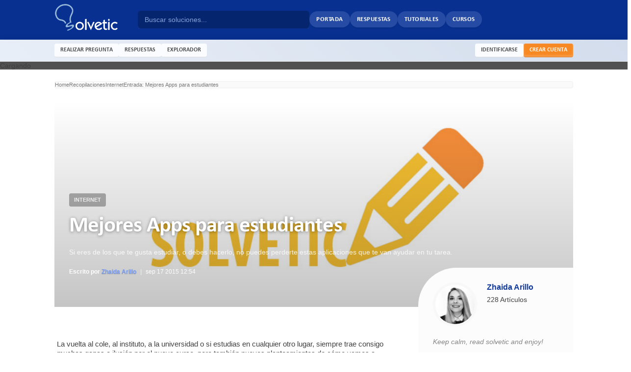

--- FILE ---
content_type: text/html; charset=utf-8
request_url: https://www.google.com/recaptcha/api2/aframe
body_size: 266
content:
<!DOCTYPE HTML><html><head><meta http-equiv="content-type" content="text/html; charset=UTF-8"></head><body><script nonce="zHQpHSUwINiT9qiU9fSaag">/** Anti-fraud and anti-abuse applications only. See google.com/recaptcha */ try{var clients={'sodar':'https://pagead2.googlesyndication.com/pagead/sodar?'};window.addEventListener("message",function(a){try{if(a.source===window.parent){var b=JSON.parse(a.data);var c=clients[b['id']];if(c){var d=document.createElement('img');d.src=c+b['params']+'&rc='+(localStorage.getItem("rc::a")?sessionStorage.getItem("rc::b"):"");window.document.body.appendChild(d);sessionStorage.setItem("rc::e",parseInt(sessionStorage.getItem("rc::e")||0)+1);localStorage.setItem("rc::h",'1768675859127');}}}catch(b){}});window.parent.postMessage("_grecaptcha_ready", "*");}catch(b){}</script></body></html>

--- FILE ---
content_type: text/css
request_url: https://www.solvetic.com/public/style_extra/ipsEditorThemes/css/theme.min.css
body_size: 995
content:
.cke_skin_ips .cke_wrapper{border:0!important}.ipsSmileyTray{border:0;-moz-border-radius:2px;-webkit-border-radius:2px;border-radius:2px;-moz-box-shadow:none;-webkit-box-shadow:none;box-shadow:none}body .cke_skin_ips *,body .cke_skin_ips a:active,body .cke_skin_ips a:hover,body .cke_skin_ips a:link,body .cke_skin_ips a:visited{font-size:14px;font-weight:300;color:initial;font-family:initial}table.cke_editor td{padding:10px 0!important}.cke_skin_ips .cke_button .cke_buttonarrow,.cke_skin_ips .cke_ltr .cke_rcombo .cke_openbutton,.cke_skin_ips .cke_rcombo .cke_openbutton{background:none!important;border:0!important}.cke_skin_ips .cke_rcombo{margin-top:1px!important;padding:3px}.cke_skin_ips .cke_rcombo .cke_text{height:initial!important}.cke_skin_ips .cke_button .cke_buttonarrow:after,.cke_skin_ips .cke_ltr .cke_rcombo .cke_openbutton:after,.cke_skin_ips .cke_rcombo .cke_openbutton:after{content:"\f078";font-family:FontAwesome;color:#222;font-size:10px;line-height:22px}.cke_skin_ips .cke_button .cke_buttonarrow:after{line-height:initial}.cke_skin_ips .cke_ltr .cke_rcombo .cke_on .cke_openbutton:after,.cke_skin_ips .cke_on .cke_buttonarrow:after,.cke_skin_ips .cke_rcombo .cke_on .cke_openbutton:after{content:"\f077"}.cke_button_ipsmedia span.cke_label{margin-left:8px}.cke_skin_ips .cke_ltr .cke_rcombo{border:0!important;-moz-border-radius:2px!important;-webkit-border-radius:2px!important;border-radius:2px!important}.cke_skin_ips .cke_rcombo a{filter:alpha(opacity=100)!important;opacity:1!important}.cke_skin_ips .cke_ltr .cke_rcombo .cke_text{background:transparent!important;border:0!important;-moz-border-radius:0!important;-webkit-border-radius:0!important;border-radius:0!important}.cke_skin_ips .cke_button a:active,.cke_skin_ips .cke_button a:focus,.cke_skin_ips .cke_button a:hover{background-color:rgba(0,0,0,.05)!important}.cke_skin_ips .cke_button a,.cke_skin_ips .cke_button a.cke_off,.cke_skin_ips .cke_button a:active,.cke_skin_ips .cke_button a:focus,.cke_skin_ips .cke_button a:hover{padding:5px 9px 5px 4px!important;height:20px!important;-moz-border-radius:2px!important;-webkit-border-radius:2px!important;border-radius:2px!important}.cke_skin_ips .cke_toolgroup{padding:3px!important}.cke_skin_ips a.cke_toolbox_collapser,.cke_skin_ips a:hover.cke_toolbox_collapser{background:none!important;_background:none!important;border:0!important}.cke_skin_ips a.cke_toolbox_collapser:after,.cke_skin_ips a:hover.cke_toolbox_collapser:after{background:none!important;content:"\f057";font-family:FontAwesome;color:#222;font-size:17px}.cke_skin_ips .cke_separator{border:0!important}.cke_skin_ips a.cke_toolbox_collapser.cke_toolbox_collapser_min:after,.cke_skin_ips a:hover.cke_toolbox_collapser.cke_toolbox_collapser_min:after{content:"\f055"}.cke_skin_ips .cke_icon{background:none!important;font-family:FontAwesome;font-size:16px}.cke_skin_ips .cke_on .cke_icon{color:#fff}.cke_skin_ips .cke_button_ipssource .cke_icon:after{content:"\f120"}.cke_skin_ips .cke_button_removeFormat .cke_icon:after{content:"\f12d"}.cke_skin_ips .cke_button_ipsbbcode .cke_icon:after{content:"\f0b1"}.cke_skin_ips .cke_button_textcolor .cke_icon:after{content:"\f043"}.cke_skin_ips .cke_button_ipsemoticon .cke_icon:after{content:"\f118"}.cke_skin_ips .cke_button_ipsmedia .cke_icon:after{content:"\f0ec"}.cke_skin_ips .cke_button_find .cke_icon:after{content:"\f002"}.cke_skin_ips .cke_button_replace .cke_icon:after{content:"\f05b"}.cke_skin_ips .cke_button_undo .cke_icon:after{content:"\f0e2"}.cke_skin_ips .cke_button_redo .cke_icon:after{content:"\f01e"}.cke_skin_ips .cke_button_copy .cke_icon:after{content:"\f0c5"}.cke_skin_ips .cke_button_paste .cke_icon:after{content:"\f0ea"}.cke_skin_ips .cke_button_pastetext .cke_icon:after{content:"\f15c"}.cke_skin_ips .cke_button_pastefromword .cke_icon:after{content:"\f17a"}.cke_skin_ips .cke_button_ipsoptions .cke_icon:after{content:"\f0ad"}.cke_skin_ips .cke_button_bold .cke_icon:after{content:"\f032"}.cke_skin_ips .cke_button_italic .cke_icon:after{content:"\f033"}.cke_skin_ips .cke_button_underline .cke_icon:after{content:"\f0cd"}.cke_skin_ips .cke_button_strike .cke_icon:after{content:"\f0cc"}.cke_skin_ips .cke_button_subscript .cke_icon:after{content:"\f12c"}.cke_skin_ips .cke_button_superscript .cke_icon:after{content:"\f12b"}.cke_skin_ips .cke_button_bulletedlist .cke_icon:after{content:"\f0ca"}.cke_skin_ips .cke_button_numberedlist .cke_icon:after{content:"\f0cb"}.cke_skin_ips .cke_button_link .cke_icon:after{content:"\f0c1"}.cke_skin_ips .cke_button_unlink .cke_icon:after{content:"\f127"}.cke_skin_ips .cke_button_image .cke_icon:after{content:"\f03e"}.cke_skin_ips .cke_button_ipscode .cke_icon:after{content:"\f121"}.cke_skin_ips .cke_button_ipsquote .cke_icon:after{content:"\f10d"}.cke_skin_ips .cke_button_ipsbbcode_twitter .cke_icon:after{content:"\f099"}.cke_skin_ips .cke_button_outdent .cke_icon:after{content:"\f03b"}.cke_skin_ips .cke_button_indent .cke_icon:after{content:"\f03c"}.cke_skin_ips .cke_button_justifyleft .cke_icon:after{content:"\f036"}.cke_skin_ips .cke_button_justifycenter .cke_icon:after{content:"\f037"}.cke_skin_ips .cke_button_justifyright .cke_icon:after{content:"\f038"}